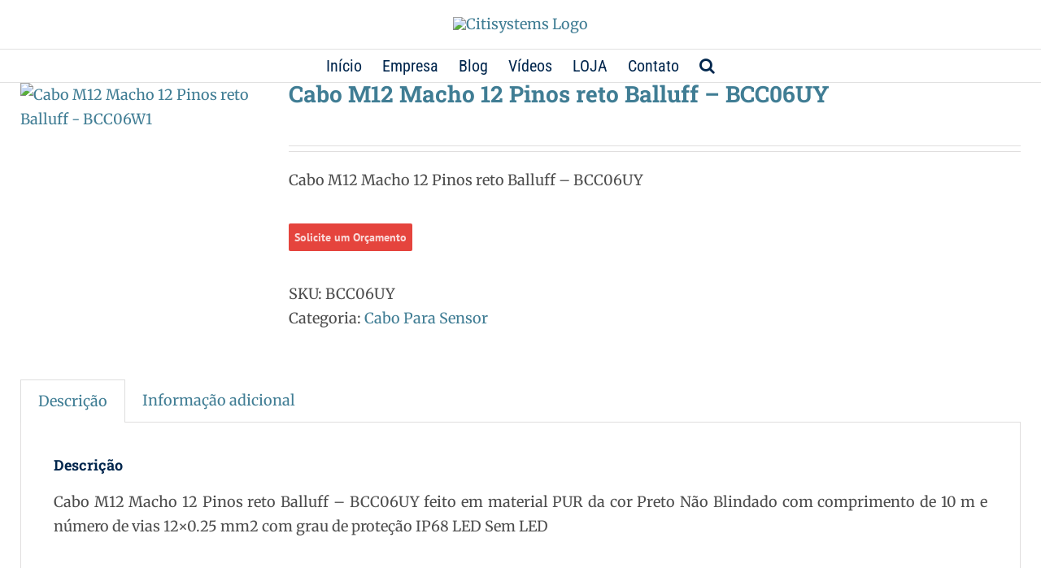

--- FILE ---
content_type: application/x-javascript; charset=UTF-8
request_url: https://www.citisystems.com.br/wp-content/cache/min/1/wp-content/plugins/product-enquiry-pro/js/public/responsive-table-cb90c85a5c1dd6fb2073d9b44552b165.js
body_size: 246
content:
jQuery('.generated_for_desktop').each(function(){var table=jQuery(this);var tableClass=table.attr('class');tableClass=tableClass.replace("generated_for_desktop","");var head=table.find('thead th');var rows=table.find('tbody tr').clone();var newtable=jQuery('<table class="generated_for_mobile '+tableClass+'">'+'<colgroup>'+'<col span="1" style="width: 40%">'+'<col span="1" style="width: 60%;">'+'</colgroup>'+'  <tbody>'+'  </tbody>'+'</table>');var newtable_tbody=newtable.find('tbody');rows.each(function(i){var cols=jQuery(this).find('td');var classname=i%2?'even':'odd';cols.each(function(k){var new_tr=jQuery('<tr class="'+classname+'"></tr>').appendTo(newtable_tbody);new_tr.append(head.clone().get(k));new_tr.append(jQuery(this))})});if(tableClass.indexOf('quoteup-quote-table')!==-1){var lastRow=newtable_tbody.find("tr:last");var secondLastRow=lastRow.prev();var new_tr=jQuery('<tr class="'+lastRow.attr('class')+'"></tr>').appendTo(newtable_tbody);new_tr.append('<th>'+secondLastRow.find('td:last').text()+'</th>');new_tr.append('<td class="'+lastRow.find('td:last').attr('class')+'">'+lastRow.find('td:last').html()+'</td>');secondLastRow.remove();lastRow.remove()}
jQuery(this).after(newtable)});function findDesktopTableCellLocation($mobileTableRowNumber,$totalNoOfColumns){$temp=$mobileTableRowNumber-$totalNoOfColumns;if($temp<0){$data=[];$data[0]=0;$data[1]=$mobileTableRowNumber;return $data}else{var $count=1;while($temp>=$totalNoOfColumns){$temp=$temp-$totalNoOfColumns;$count++}
$data=[];$data[0]=$count;$data[1]=$temp;return $data}}
function findMobileTableCellLocation($desktopTableRowNumber,$desktopTableColumnNumber,$totalNoOfColumns){$temp=($desktopTableRowNumber*$totalNoOfColumns)+$desktopTableColumnNumber;$data=[];$data[0]=$temp;$data[1]=1;return $data}
function selectCell($selector,$rowNumber,$columnNumber){var $table=jQuery($selector).find('tbody')[0];var $cell=$table.rows[$rowNumber].cells[$columnNumber];return jQuery($cell)}